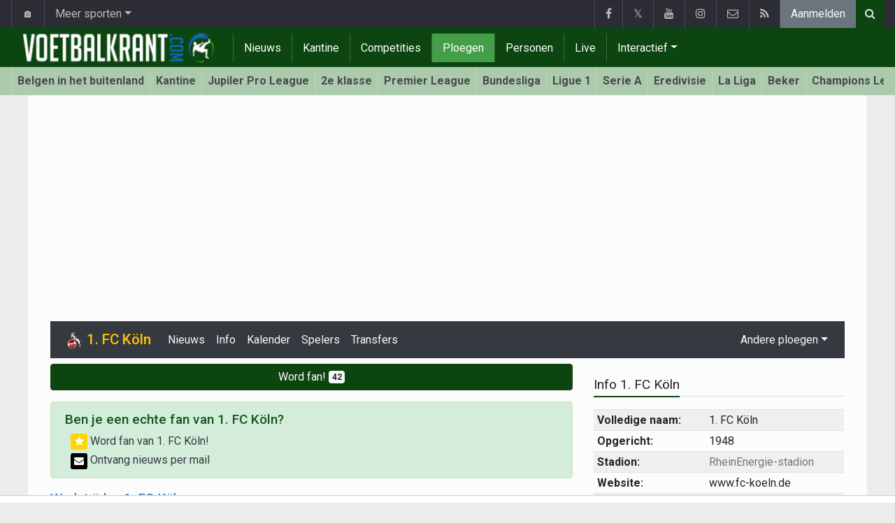

--- FILE ---
content_type: text/html; charset=UTF-8
request_url: https://www.voetbalkrant.com/duitsland/1-fc-koln
body_size: 10959
content:
<!doctype html>
<html lang="nl" class="no-js">
		<head>
		<meta charset="utf-8">
		<meta http-equiv="X-UA-Compatible" content="IE=edge">
		<meta name="viewport" content="width=device-width, initial-scale=1, shrink-to-fit=no">

		<title>1. FC Köln (Duitsland) | Voetbalkrant.com</title>

				<link rel="alternate" href="https://www.walfoot.be/allemagne/1-fc-koln" hreflang="fr-be" />		<link rel="alternate" type="application/rss+xml" href="/rss">
		<meta name="title" content="1. FC Köln (Duitsland) | Voetbalkrant.com" />
		<meta name="description" content="Alle info, nieuws, matchen en spelers van voetbalploeg 1. FC Köln uit Duitsland." />
		<meta name="keywords" content="" />
		<meta name="robots" content="index,follow" />
		<meta name="copyright" content="Copyright 2002-2025 www.voetbalkrant.com" />
		<meta name="language" content="nl" />

		        <link rel="preconnect" href="https://fonts.googleapis.com">
        <link rel="preconnect" href="https://fonts.gstatic.com" crossorigin>
        <link rel="preconnect" href="https://www.googletagmanager.com" />

        <link rel="dns-prefetch" href="https://fonts.googleapis.com" />
        <link rel="dns-prefetch" href="https://fonts.gstatic.com" />
        <link rel="dns-prefetch" href="https://www.googletagmanager.com" />
        <link rel="preload" href="https://www.sportid.be/css/top-20250311.min.css" as="style">
        <link rel="preload" href="https://fonts.googleapis.com/css2?family=Roboto+Slab:ital,wght@0,300;0,400;0,500;0,600;0,700;1,400&family=Roboto:ital,wght@0,300;0,400;0,500;0,600;0,700;1,400&display=swap" as="font" crossorigin>
        
						<link rel="apple-touch-icon" sizes="180x180" href="https://www.sportid.be/images/icons/soccer/apple-touch-icon.png">
        <link rel="icon" type="image/png" sizes="32x32" href="https://www.sportid.be/images/icons/soccer/favicon-32x32.png">
        <link rel="icon" type="image/png" sizes="16x16" href="https://www.sportid.be/images/icons/soccer/favicon-16x16.png">
        <link rel="manifest" href="https://www.sportid.be/images/icons/soccer/site.webmanifest">
                <link rel="shortcut icon" href="https://www.sportid.be/images/icons/soccer/favicon.ico">
        <meta name="msapplication-TileColor" content="#4cb050">
        <meta name="msapplication-config" content="https://www.sportid.be/images/icons/soccer/browserconfig.xml">
        <meta name="theme-color" content="#ffffff">
		
				                                            		<link rel="canonical" href="https://www.voetbalkrant.com/duitsland/1-fc-koln">
								<meta property="og:title" content="1. FC Köln (Duitsland)" />
		<meta property="og:description" content="Alle info, nieuws, matchen en spelers van voetbalploeg 1. FC Köln uit Duitsland." />
		<meta property="og:url" content="https://www.voetbalkrant.com/duitsland/1-fc-koln" />
														<meta property="og:image" content="https://www.voetbalkrant.com/media/cache/large/images/2019/04/16/full/voetbalkrantcom.webp" />
		<link rel="image_src" type="image/jpeg" href="https://www.voetbalkrant.com/media/cache/large/images/2019/04/16/full/voetbalkrantcom.webp" />
				<meta property="og:site_name" content="Voetbalkrant.com" />
		<meta property="fb:app_id" content="66473854045" />
				    		    		    		<meta property="fb:pages" content="34106953120" />    		    				
		        <meta property="og:type" content="website" />
        
                <meta name="twitter:card" content="summary_large_image">
                <meta name="twitter:site" content="@voetbalkrant">
        <meta name="twitter:creator" content="@voetbalkrant">
                <meta name="twitter:title" content="1. FC Köln (Duitsland)">
        <meta name="twitter:description" content="Alle info, nieuws, matchen en spelers van voetbalploeg 1. FC Köln uit Duitsland.">
        <meta name="twitter:image" content="https://www.voetbalkrant.com/media/cache/large/images/2019/04/16/full/voetbalkrantcom.webp">
		<link href="https://fonts.googleapis.com/css2?family=Roboto+Slab:ital,wght@0,300;0,400;0,500;0,600;0,700;1,400&family=Roboto:ital,wght@0,300;0,400;0,500;0,600;0,700;1,400&display=swap" rel="stylesheet">
		<!-- Bootstrap core CSS -->
		            <link href="https://www.sportid.be/css/top-20250311.min.css" rel="stylesheet">
		
		
        		
        		
		<script type="text/javascript">
 window.dataLayer = window.dataLayer || [];
 
 dataLayer.push({'loggedIn':'false',});
 (function(w,d,s,l,i){w[l]=w[l]||[];w[l].push({'gtm.start':
 new Date().getTime(),event:'gtm.js'});var f=d.getElementsByTagName(s)[0],
 j=d.createElement(s),dl=l!='dataLayer'?'&l='+l:'';j.async=true;j.src=
 'https://www.googletagmanager.com/gtm.js?id='+i+dl;f.parentNode.insertBefore(j,f);
 })(window,document,'script','dataLayer','GTM-FBT8');
 </script><script async src="https://tags.refinery89.com/voetbalkrantcom.js"></script>
		<!-- HTML5 shim and Respond.js for IE8 support of HTML5 elements and media queries -->
		<!--[if lt IE 9]>
			<script src="https://oss.maxcdn.com/html5shiv/3.7.3/html5shiv.min.js"></script>
			<script src="https://oss.maxcdn.com/respond/1.4.2/respond.min.js"></script>
		<![endif]-->

		<script>document.documentElement.classList.remove("no-js");</script>
	</head>


	<body>
<noscript><iframe src="https://www.googletagmanager.com/ns.html?id=GTM-FBT8" height="0" width="0" style="display:none;visibility:hidden"></iframe></noscript>
<div id="wrapper" data-color="green">
		<header id="header">
    		<!-- Begin .top-menu -->
    		    		<nav id="top-menu" class="navbar navbar-expand navbar-dark">
    			<div class="container">
        			<ul class="navbar-nav mr-auto">
    			                				<li class="nav-item d-none d-sm-block"><a class="nav-link" href="//www.sport-planet.eu/" data-toggle="tooltip" data-placement="bottom" title="Sport-planet.eu">🏠</a></li>
        				<li class="nav-item dropdown">
        					<a class="nav-link dropdown-toggle" data-toggle="dropdown" href="#" role="button" aria-haspopup="true" aria-expanded="false">Meer sporten</a>
        					<div class="dropdown-menu">
        						                                <a class="dropdown-item" href="https://www.voetbalkrant.com/">Voetbal</a>
                                <a class="dropdown-item" href="https://www.wielerkrant.be/">Wielrennen</a>
                                <a class="dropdown-item" href="https://www.autosportkrant.be/">Auto/motorsport</a>
                                                                                                        						        		                        					</div>
        				</li>
        		                				        			            			</ul>
        			<ul class="navbar-nav my-2 my-md-0 social-icons hovercolored">
        				<li class="nav-item facebook"><a class="nav-link facebook" href="https://www.facebook.com/Voetbalkrant" title="Facebook" target="_blank"><i class="fa fa-facebook"></i></a></li>        				<li class="nav-item twitter"><a class="nav-link" href="https://twitter.com/voetbalkrant" title="Twitter" target="_blank">𝕏</a></li>        				<li class="nav-item youtube d-none d-md-block"><a class="nav-link" href="https://www.youtube.com/voetbalkrantcom" title="YouTube" target="_blank"><i class="fa fa-youtube"></i></a></li>                        <li class="nav-item instagram d-none d-md-block"><a class="nav-link" href="https://www.instagram.com/voetbalkrant.be" title="Instagram" target="_blank"><i class="fa fa-instagram"></i></a></li>
        				<li class="nav-item pinterest d-none d-sm-block"><a class="nav-link" href="/contact" title="Contacteer ons"><i class="fa fa-envelope-o"></i></a></li>
        				<li class="nav-item rss d-none d-sm-block"><a class="nav-link" href="/rss" title="RSS Feed"><i class="fa fa-rss"></i></a></li>        				        				<li class="nav-item"><a class="nav-link bg-secondary text-light" rel="nofollow" href="/aanmelden?continue=https://www.voetbalkrant.com/duitsland/1-fc-koln">Aanmelden</a></li>
        				        			</ul>
        			        			<form class="form-inline d-none d-md-block" method="get" action="/zoeken">
        				<div class="search-container">
        					<div class="search-icon-btn"> <span style="cursor:pointer"><i class="fa fa-search"></i></span> </div>
        					<div class="search-input">
        						<input type="search" name="q" class="form-control search-bar" placeholder="Zoeken..." title="Zoeken"/>
        					</div>
        				</div>
        			</form>
        			    			</div>
    		</nav>
    		    		    			</header>
	<div class="clearfix"></div>
	<nav id="main-menu" class="navbar sticky-top navbar-expand-md navbar-dark">
		<div class="container">
																																    																											<a class="navbar-brand" href="/"><img src="https://www.voetbalkrant.com/images/logos/300x_/voetbalkrant.png" alt="Voetbalkrant.com" height="56" width="300" /></a>
			<button class="navbar-toggler" type="button" data-toggle="collapse" data-target="#navbarMainMenu" aria-controls="navbarMainMenu" aria-expanded="false">
				<span class="navbar-toggler-icon"></span>
			</button>
			<div class="collapse navbar-collapse" id="navbarMainMenu">
    			<ul class="nav navbar-nav">
    				    				    				    				    				        				                                                                                                                                                                                                				<li class="nav-item "><a class="nav-link" href="/nieuws" title="Voetbalnieuws">Nieuws</a></li>
    				    				    				    				        				                                                                            				<li class="nav-item "><a class="nav-link" href="/kantine" title="Kantine">Kantine</a></li>
    				    				    				    				        				                                                                            				<li class="nav-item "><a class="nav-link" href="/competities" title="Competities">Competities</a></li>
    				    				    				    				        				                                                                            				<li class="nav-item active"><a class="nav-link" href="/ploegen" title="Ploegen">Ploegen</a></li>
    				    				    				    				        				                                                                            				<li class="nav-item "><a class="nav-link" href="/personen" title="Personen">Personen</a></li>
    				    				    				    				        				                                                                            				<li class="nav-item "><a class="nav-link" href="/live" title="Live">Live</a></li>
    				    				    				    				    				<li class="nav-item dropdown">
    					<a href="#" class="dropdown-toggle" data-toggle="dropdown">Interactief</a>
    					<div class="dropdown-menu">
    						    						    						    						    						<a class="dropdown-item" href="/interactive">Prono/Managerspel</a>
    						    						    						    						    						    						    						    						<a class="dropdown-item" href="/etornooi">E-tornooi</a>
    						    						    						    						    						    						    						    						<a class="dropdown-item" href="/quiz">Quiz</a>
    						    						    						    						    					</div>
    				</li>
    				    				    				<li class="nav-item d-md-none "><a class="nav-link" href="/zoeken">Zoeken</a></li>    				<li class="nav-item d-md-none "><a class="nav-link" href="/contact">Contacteer ons</a></li>
    				    			</ul>
    		</div>
		</div>
	</nav>
	<nav id="second-menu" class="navbar navbar-expand navbar-light">
		<div class="container">
			<ul class="nav navbar-nav">
																				    				<li><a href="/belgen-in-het-buitenland">Belgen in het buitenland</a></li>
				    																    				<li><a href="/kantine">Kantine</a></li>
				    																    				<li><a href="/belgie/jupiler-pro-league">Jupiler Pro League</a></li>
				    																    				<li><a href="/belgie/2e-klasse">2e klasse</a></li>
				    																    				<li><a href="/engeland/premier-league">Premier League</a></li>
				    																    				<li><a href="/duitsland/bundesliga">Bundesliga</a></li>
				    																    				<li><a href="/frankrijk/ligue-1">Ligue 1</a></li>
				    																    				<li><a href="/italie/serie-a">Serie A</a></li>
				    																    				<li><a href="/nederland/nederlandse-eredivisie">Eredivisie</a></li>
				    																    				<li><a href="/spanje/la-liga">La Liga</a></li>
				    																    				<li><a href="/belgie/beker-van-belgie">Beker</a></li>
				    																    				<li><a href="/europa/champions-league">Champions League</a></li>
				    																    				<li><a href="/europa/europa-league">Europa League</a></li>
				    																    				<li><a href="/europa/conference-league">Conference League</a></li>
				    																    				<li><a href="/europa/wk-kwalificatie-europa">WK 2026</a></li>
				    															</ul>
                                        	</div>
    </nav>
		<div aria-live="polite" aria-atomic="true" style="position: relative;z-index:98;">
    	<div id="toasts" style="position:fixed; bottom: 16px; right: 16px;margin:16px;z-index:98;"></div>
    </div>
		<!--========== END #HEADER ==========-->
	<!--========== BEGIN #MAIN-SECTION ==========-->
	<section id="main-section">
	    		<div class="container">
		    					    		        					<div id="leaderboard_top" class="leaderboard text-center" style="min-height:250px;"></div>		</div>
                <section class="module">
	<div class="container">
		<div class="row">
			<div class="col-12">
    <nav class="navbar navbar-expand-lg navbar-dark bg-dark">
    	<a class="navbar-brand text-warning" href="/duitsland/1-fc-koln">
    		    		<h1 class="mb-0"><img class="teamlogo_small" height="25" width="25" align="absmiddle" src="https://www.sportid.be/images/soccer/teams/1-FC-Koln-icon.png" alt="1. FC Köln" title="1. FC Köln" /> 1. FC Köln</h1>
    		    	</a>
    	<button class="navbar-toggler" type="button" data-toggle="collapse" data-target="#navbarNavDropdown" aria-controls="navbarNavDropdown" aria-expanded="false" aria-label="Toggle navigation">
    		<span class="navbar-toggler-icon"></span>
    	</button>
            	<div class="collapse navbar-collapse" id="navbarNavDropdown">
    		<ul class="navbar-nav mr-auto">
								    			<li class="nav-item"><a class="nav-link text-light" href="/duitsland/1-fc-koln/nieuws">Nieuws</a></li>
    			    			<li class="nav-item"><a class="nav-link text-light" href="/duitsland/1-fc-koln/info">Info</a></li>
    			    			<li class="nav-item"><a class="nav-link text-light" href="/duitsland/1-fc-koln/kalender">Kalender</a></li>
    			<li class="nav-item"><a class="nav-link text-light" href="/duitsland/1-fc-koln/spelers">Spelers</a></li>
    			    			    			<li class="nav-item"><a class="nav-link text-light" href="/duitsland/1-fc-koln/transfers">Transfers</a></li>    			    			    			
							        			
    		</ul>
    					<span class="navbar-nav float-right dropdown">
				<a class="nav-link text-light dropdown-toggle" href="#" id="navbarDropdownTeams" role="button" data-toggle="dropdown" aria-haspopup="true" aria-expanded="false">Andere ploegen</a>
				<div class="dropdown-menu dropdown-menu-right" aria-labelledby="navbarDropdownTeams">
																									<h6 class="dropdown-header">Tegenstanders</h6>
										<a class="dropdown-item" href="/duitsland/1-fc-heidenheim"><img class="teamlogo_small" height="25" width="25" align="absmiddle" src="https://www.sportid.be/images/soccer/teams/blank.png" alt="1. FC Heidenheim" title="1. FC Heidenheim" /> 1. FC Heidenheim</a>
										<a class="dropdown-item" href="/duitsland/1-fc-koln"><img class="teamlogo_small" height="25" width="25" align="absmiddle" src="https://www.sportid.be/images/soccer/teams/1-FC-Koln-icon.png" alt="1. FC Köln" title="1. FC Köln" /> 1. FC Köln</a>
										<a class="dropdown-item" href="/duitsland/1-fsv-mainz-05"><img class="teamlogo_small" height="25" width="25" align="absmiddle" src="https://www.sportid.be/images/soccer/teams/mainz.png" alt="1. FSV Mainz 05" title="1. FSV Mainz 05" /> 1. FSV Mainz 05</a>
										<a class="dropdown-item" href="/duitsland/1899-hoffenheim"><img class="teamlogo_small" height="25" width="25" align="absmiddle" src="https://www.sportid.be/images/soccer/teams/hoffenheim-logo.png" alt="1899 Hoffenheim" title="1899 Hoffenheim" /> 1899 Hoffenheim</a>
										<a class="dropdown-item" href="/duitsland/bayer-leverkusen"><img class="teamlogo_small" height="25" width="25" align="absmiddle" src="https://www.sportid.be/images/soccer/teams/Bayer-Leverkusen-icon.png" alt="Bayer Leverkusen" title="Bayer Leverkusen" /> Bayer Leverkusen</a>
										<a class="dropdown-item" href="/duitsland/bayern-munchen"><img class="teamlogo_small" height="25" width="25" align="absmiddle" src="https://www.sportid.be/images/soccer/teams/bayernmunchen.png" alt="Bayern München" title="Bayern München" /> Bayern München</a>
										<a class="dropdown-item" href="/duitsland/bor-monchengladbach"><img class="teamlogo_small" height="25" width="25" align="absmiddle" src="https://www.sportid.be/images/soccer/teams/Borussia-Monchengladbach-icon.png" alt="Bor. Mönchengladbach" title="Bor. Mönchengladbach" /> Bor. Mönchengladbach</a>
										<a class="dropdown-item" href="/duitsland/borussia-dortmund"><img class="teamlogo_small" height="25" width="25" align="absmiddle" src="https://www.sportid.be/images/soccer/teams/Borussia-Dortmund-icon.png" alt="Borussia Dortmund" title="Borussia Dortmund" /> Borussia Dortmund</a>
										<a class="dropdown-item" href="/duitsland/eintracht-frankfurt"><img class="teamlogo_small" height="25" width="25" align="absmiddle" src="https://www.sportid.be/images/soccer/teams/eintracht-frankfurt.png" alt="Eintracht Frankfurt" title="Eintracht Frankfurt" /> Eintracht Frankfurt</a>
										<a class="dropdown-item" href="/duitsland/fc-augsburg"><img class="teamlogo_small" height="25" width="25" align="absmiddle" src="https://www.sportid.be/images/soccer/teams/augsburg-logo.png" alt="FC Augsburg" title="FC Augsburg" /> FC Augsburg</a>
										<a class="dropdown-item" href="/duitsland/fc-st-pauli"><img class="teamlogo_small" height="25" width="25" align="absmiddle" src="https://www.sportid.be/images/soccer/teams/blank.png" alt="FC St. Pauli" title="FC St. Pauli" /> FC St. Pauli</a>
										<a class="dropdown-item" href="/duitsland/freiburg"><img class="teamlogo_small" height="25" width="25" align="absmiddle" src="https://www.sportid.be/images/soccer/teams/freiburg-logo.png" alt="Freiburg" title="Freiburg" /> Freiburg</a>
										<a class="dropdown-item" href="/duitsland/hamburger-sv"><img class="teamlogo_small" height="25" width="25" align="absmiddle" src="https://www.sportid.be/images/soccer/teams/Hamburger-SV-icon.png" alt="Hamburger SV" title="Hamburger SV" /> Hamburger SV</a>
										<a class="dropdown-item" href="/duitsland/rb-leipzig"><img class="teamlogo_small" height="25" width="25" align="absmiddle" src="https://www.sportid.be/images/soccer/teams/rbleipzig.png" alt="RB Leipzig" title="RB Leipzig" /> RB Leipzig</a>
										<a class="dropdown-item" href="/duitsland/union-berlin"><img class="teamlogo_small" height="25" width="25" align="absmiddle" src="https://www.sportid.be/images/soccer/teams/union_berlin.png" alt="Union Berlin" title="Union Berlin" /> Union Berlin</a>
										<a class="dropdown-item" href="/duitsland/vfb-stuttgart"><img class="teamlogo_small" height="25" width="25" align="absmiddle" src="https://www.sportid.be/images/soccer/teams/VfB-Stuttgart-icon.png" alt="VFB Stuttgart" title="VFB Stuttgart" /> VFB Stuttgart</a>
										<a class="dropdown-item" href="/duitsland/vfl-wolfsburg"><img class="teamlogo_small" height="25" width="25" align="absmiddle" src="https://www.sportid.be/images/soccer/teams/VfL-Wolfsburg-icon.png" alt="VfL Wolfsburg" title="VfL Wolfsburg" /> VfL Wolfsburg</a>
										<a class="dropdown-item" href="/duitsland/werder-bremen"><img class="teamlogo_small" height="25" width="25" align="absmiddle" src="https://www.sportid.be/images/soccer/teams/Werder-Bremen-icon.png" alt="Werder Bremen" title="Werder Bremen" /> Werder Bremen</a>
														</div>
			</span>
			    	</div>
    </nav>
</div>
			<div class="col-md-8 col-lg-8">
				
					
<a href="/aanmelden" class="mt-2 mb-3 btn btn-block btn-primary text-decoration-none">
	Word fan! <span class="badge badge-light">42</span>
</a>

				<div class="alert alert-success">
				
					<h2>Ben je een echte fan van 1. FC Köln?</h2>
					<p class="mb-0">
						                        <a href="/aanmelden" class="ml-2 text-dark text-decoration-none">
                        	<span class="btn btn-sm m-0 px-1 py-0" style="background-color:#ffd700;color:#fff;"><span class="fa fa-star" style="width:14px;height:14px;"></span></span>
                        	Word fan van 1. FC Köln!
                        </a>
                        </p>
                        <p class="mt-1 mb-0"><a class="ml-2 text-dark" href="/nieuws/ontvangen"><span class="btn btn-sm m-0 px-1 py-0" style="background-color:#000;color:#fff;"><span class="fa fa-envelope" style="width:14px;height:14px;"></span></span> Ontvang nieuws per mail</a></p>
                                                				</div>
        		
				<div class="title-underline-blue">
					<h2>Wedstrijden 1. FC Köln</h2>
				</div>
				<div class="table-responsive">
	<table class="table table-sm">
        	                    	                                	<tr class="">
        		<td class="text-right">
        			            	    <a href="/duitsland/werder-bremen">Werder Bremen <img class="teamlogo_small" height="25" width="25" src="https://www.sportid.be/images/soccer/teams/Werder-Bremen-icon.png" alt="Werder Bremen" title="Werder Bremen" /></a>
            	                	</td>
        		<td class="text-center" style="width:40px;">
	                            			            			                			<a href="/duitsland/bundesliga/2025-2026/kalender/speeldag-12/werder-bremen/1-fc-koln" style="background: #fff;color:#000;padding:6px;white-space: nowrap;">
            				1-1
            			</a>
            			                			                	        		</td>
        		<td class="text-left">
        			            	    <a href="/duitsland/1-fc-koln"><img class="teamlogo_small" height="25" width="25" src="https://www.sportid.be/images/soccer/teams/1-FC-Koln-icon.png" alt="1. FC Köln" title="1. FC Köln" /> 1. FC Köln</a>
            	            		</td>
        	</tr>
        	        	                                	<tr class="">
        		<td class="text-right">
        			            	    <a href="/duitsland/1-fc-koln">1. FC Köln <img class="teamlogo_small" height="25" width="25" src="https://www.sportid.be/images/soccer/teams/1-FC-Koln-icon.png" alt="1. FC Köln" title="1. FC Köln" /></a>
            	                	</td>
        		<td class="text-center" style="width:40px;">
	                            			            			                			<a href="/duitsland/bundesliga/2025-2026/kalender/speeldag-13/1-fc-koln/fc-st-pauli" style="background: #fff;color:#000;padding:6px;white-space: nowrap;">
            				1-1
            			</a>
            			                			                	        		</td>
        		<td class="text-left">
        			            	    <a href="/duitsland/fc-st-pauli"><img class="teamlogo_small" height="25" width="25" src="https://www.sportid.be/images/soccer/teams/blank.png" alt="FC St. Pauli" title="FC St. Pauli" /> FC St. Pauli</a>
            	            		</td>
        	</tr>
        	        	                                	<tr class="">
        		<td class="text-right font-weight-bold">
        			            	    <a href="/duitsland/bayer-leverkusen">Bayer Leverkusen <img class="teamlogo_small" height="25" width="25" src="https://www.sportid.be/images/soccer/teams/Bayer-Leverkusen-icon.png" alt="Bayer Leverkusen" title="Bayer Leverkusen" /></a>
            	                	</td>
        		<td class="text-center" style="width:40px;">
	                            			            			                			<a href="/duitsland/bundesliga/2025-2026/kalender/speeldag-14/bayer-leverkusen/1-fc-koln" style="background: #fff;color:#000;padding:6px;white-space: nowrap;">
            				2-0
            			</a>
            			                			                	        		</td>
        		<td class="text-left">
        			            	    <a href="/duitsland/1-fc-koln"><img class="teamlogo_small" height="25" width="25" src="https://www.sportid.be/images/soccer/teams/1-FC-Koln-icon.png" alt="1. FC Köln" title="1. FC Köln" /> 1. FC Köln</a>
            	            		</td>
        	</tr>
        	        	                                	<tr class="">
        		<td class="text-right">
        			            	    <a href="/duitsland/1-fc-koln">1. FC Köln <img class="teamlogo_small" height="25" width="25" src="https://www.sportid.be/images/soccer/teams/1-FC-Koln-icon.png" alt="1. FC Köln" title="1. FC Köln" /></a>
            	                	</td>
        		<td class="text-center" style="width:40px;">
	                            			            			<a href="/duitsland/bundesliga/2025-2026/kalender/speeldag-15/1-fc-koln/union-berlin" class="time" style="background: #fff;color:#000;padding:6px;white-space: nowrap;">
            				15:30            			</a>
            			                	        		</td>
        		<td class="text-left">
        			            	    <a href="/duitsland/union-berlin"><img class="teamlogo_small" height="25" width="25" src="https://www.sportid.be/images/soccer/teams/union_berlin.png" alt="Union Berlin" title="Union Berlin" /> Union Berlin</a>
            	            		</td>
        	</tr>
        	        	
	</table>
</div>
				<a class="btn btn-block btn-outline-secondary" href="/duitsland/1-fc-koln/kalender">Alle wedstrijden van 1. FC Köln</a>
				<div class="spacer"></div>
				
								
                				<div class="title-underline-blue">
					<h2>Laatste voetbalnieuws</h2>
					<a class="float-right" href="/duitsland/1-fc-koln/rss" target="_blank"><span class="fa fa-rss"></span></a>
				</div>
								<div id="more_news" class="overview-flat">
					    		<div class="item">
		<div class="item-media">
    		<div class="item-image">
    			<a class="img-link " href="/nieuws/2025-12-14/-is-de-puskas-award-bekend-leverkusen-speler-scoort-waanzinnig-doelpunt">
    			        			    	    			    	<img class="img-fluid" loading="lazy" src="https://www.voetbalkrant.com/media/cache/100x90/images/2025/12/13/full/280304.webp" alt="🎥 Is de Puskas-award bekend? Leverkusen-speler scoort wáánzinnig doelpunt" width="100" height="90"/>
    			    	    			        			</a>
    			    		</div>
		</div>
				    				<div class="item-content">
			<div class="item-info">
				<div class="item-category">
    				            		                		                    		                        		                        	                    	                					</div>
				<div class="item-date">
					14/12				</div>
			</div>
			<h3>
    			        			    							<a class="" href="/nieuws/2025-12-14/-is-de-puskas-award-bekend-leverkusen-speler-scoort-waanzinnig-doelpunt">🎥 Is de Puskas-award bekend? Leverkusen-speler scoort wáánzinnig doelpunt</a>
			</h3>
		</div>
	</div>
	    				    		<div class="item">
		<div class="item-media">
    		<div class="item-image">
    			<a class="img-link " href="/nieuws/2025-11-22/-z-antwoordt-arthur-theate-op-harde-kritiek-bij-rode-duivels">
    			        			    	    			    	<img class="img-fluid" loading="lazy" src="https://www.voetbalkrant.com/media/cache/100x90/images/2025/11/15/full/theate-arthur3.webp" alt="🎥 Zó antwoordt Arthur Theate op harde kritiek bij Rode Duivels" width="100" height="90"/>
    			    	    			        			</a>
    			<a class="numComments" href="/nieuws/2025-11-22/-z-antwoordt-arthur-theate-op-harde-kritiek-bij-rode-duivels#reacties">5</a>    		</div>
		</div>
				    				<div class="item-content">
			<div class="item-info">
				<div class="item-category">
    				            		                		                    		                        		                        	                    	                					</div>
				<div class="item-date">
					22/11				</div>
			</div>
			<h3>
    			        			    							<a class="" href="/nieuws/2025-11-22/-z-antwoordt-arthur-theate-op-harde-kritiek-bij-rode-duivels">🎥 Zó antwoordt Arthur Theate op harde kritiek bij Rode Duivels</a>
			</h3>
		</div>
	</div>
	    				    		<div class="item">
		<div class="item-media">
    		<div class="item-image">
    			<a class="img-link " href="/nieuws/2025-10-30/het-is-zijn-beslissing-vincent-kompany-komt-met-flinke-waarschuwing">
    			        			    	    			    	<img class="img-fluid" loading="lazy" src="https://www.voetbalkrant.com/media/cache/100x90/images/2025/10/23/full/kompany-vincent2.webp" alt="&quot;Het is zijn beslissing&quot;: Vincent Kompany komt met flinke waarschuwing" width="100" height="90"/>
    			    	    			        			</a>
    			    		</div>
		</div>
				    				<div class="item-content">
			<div class="item-info">
				<div class="item-category">
    				            		                		                    		                        		                        	                    	                					</div>
				<div class="item-date">
					30/10				</div>
			</div>
			<h3>
    			        			    							<a class="" href="/nieuws/2025-10-30/het-is-zijn-beslissing-vincent-kompany-komt-met-flinke-waarschuwing">&quot;Het is zijn beslissing&quot;: Vincent Kompany komt met flinke waarschuwing</a>
			</h3>
		</div>
	</div>
	    		</div>

				<a class="btn btn-block btn-outline-secondary" href="/duitsland/1-fc-koln/nieuws">Alle nieuws over 1. FC Köln</a>
        		<div class="spacer"></div>
								
								
								
							</div>
						<div class="col-md-4 col-lg-4 d-none d-md-block">
								<div class="spacer"></div>
				<div class="title-underline">
					<h2>Info 1. FC Köln</h2>
				</div>
				<div class="table-responsive">
	<table class="table table-sm table-striped">
		<tr>
			<td><strong>Volledige naam:</strong></td>
			<td>1. FC Köln</td>
		</tr>
								<tr>
			<td><strong>Opgericht:</strong></td>
			<td>1948</td>
		</tr>
								<tr>
			<td><strong>Stadion:</strong></td>
            <td><a href="/stadions/duitsland/rheinenergie-stadion">RheinEnergie-stadion</a> </td>
		</tr>
						<tr>
			<td><strong>Website:</strong></td>
			<td>www.fc-koeln.de</td>
		</tr>
						<tr>
			<td><strong>E-mail:</strong></td>
			<td>info@fc-koeln.de</td>
		</tr>
								<tr>
			<td><strong>Telefoon:</strong></td>
			<td>0221 / 7 16 16-300</td>
		</tr>
									</table>
</div>

				<div id="imu" class="imu text-center" style="min-height:600px;"></div>				<div class="title-block">
					<h3>Spelers</h3>
				</div>
				

<div class="accordion" id="teamRosterAccordion">
            <div class="card">
            <div class="card-header" id="heading-K">
                <h2 class="mb-0">
                    <button class="btn btn-link btn-block text-left " type="button" data-toggle="collapse" data-target="#collapse-K" aria-expanded="true" aria-controls="collapse-K">
                        Keepers
                    </button>
                </h2>
            </div>

            <div id="collapse-K" class="collapse show" aria-labelledby="heading-K" data-parent="#teamRosterAccordion">
                <div class="card-body p-0">
                                        <div class="list-group list-group-flush">
                                                                                    <a class="list-group-item list-group-item-action" href="/duitsland/kobbing-matthias">Köbbing Matthias</a>
                                                                                                                <a class="list-group-item list-group-item-action" href="/duitsland/schwbe-marvin">Schwäbe Marvin </a>
                                                                                                                <a class="list-group-item list-group-item-action" href="/duitsland/zieler-ron-robert">Zieler Ron-Robert</a>
                                                                                                                                                                                                                                                                                                                                                                                                                                                                                                                                                                                                                                                                                                                                                                                                                                                                                                                                                                                                                                                                                                                                                                                                                                                                                                                                                                        </div>
                </div>
            </div>
        </div>
            <div class="card">
            <div class="card-header" id="heading-D">
                <h2 class="mb-0">
                    <button class="btn btn-link btn-block text-left collapsed" type="button" data-toggle="collapse" data-target="#collapse-D" aria-expanded="false" aria-controls="collapse-D">
                        Verdedigers
                    </button>
                </h2>
            </div>

            <div id="collapse-D" class="collapse " aria-labelledby="heading-D" data-parent="#teamRosterAccordion">
                <div class="card-body p-0">
                                        <div class="list-group list-group-flush">
                                                                                                                                                                                                                                                <a class="list-group-item list-group-item-action" href="/belgie/castro-montes-alessio">Castro-Montes Alessio</a>
                                                                                                                <a class="list-group-item list-group-item-action" href="/bosnie-herzegovina/gazibegovic-jusuf">Gazibegovic Jusuf</a>
                                                                                                                <a class="list-group-item list-group-item-action" href="/duitsland/heintz-dominique">Heintz Dominique</a>
                                                                                                                <a class="list-group-item list-group-item-action" href="/duitsland/hubers-timo">Hübers Timo</a>
                                                                                                                <a class="list-group-item list-group-item-action" href="/duitsland/kilian-luca-jannis">Kilian Luca Jannis</a>
                                                                                                                <a class="list-group-item list-group-item-action" href="/duitsland/martel-eric">Martel Eric</a>
                                                                                                                <a class="list-group-item list-group-item-action" href="/turkije/ozkacar-cenk">Ozkacar Cenk</a>
                                                                                                                <a class="list-group-item list-group-item-action" href="/zwitserland/schmied-joel">Schmied Joel</a>
                                                                                                                <a class="list-group-item list-group-item-action" href="/duitsland/telle-neo">Telle Neo</a>
                                                                                                                <a class="list-group-item list-group-item-action" href="/nederland/van-der-berg-rav">van der Berg Rav</a>
                                                                                                                                                                                                                                                                                                                                                                                                                                                                                                                                                                                                                                                                                                                                                                                                                                </div>
                </div>
            </div>
        </div>
            <div class="card">
            <div class="card-header" id="heading-M">
                <h2 class="mb-0">
                    <button class="btn btn-link btn-block text-left collapsed" type="button" data-toggle="collapse" data-target="#collapse-M" aria-expanded="false" aria-controls="collapse-M">
                        Middenvelders
                    </button>
                </h2>
            </div>

            <div id="collapse-M" class="collapse " aria-labelledby="heading-M" data-parent="#teamRosterAccordion">
                <div class="card-body p-0">
                                        <div class="list-group list-group-flush">
                                                                                                                                                                                                                                                                                                                                                                                                                                                                                                                                                                                                                                                                                                                                                                                        <a class="list-group-item list-group-item-action" href="/ijsland/bergmann-johannesson-isak">Bergmann Johannesson Isak</a>
                                                                                                                <a class="list-group-item list-group-item-action" href="/duitsland/harchaoui-fayssal">harchaoui fayssal</a>
                                                                                                                <a class="list-group-item list-group-item-action" href="/duitsland/huseinbasic-denis">Huseinbasic Denis</a>
                                                                                                                <a class="list-group-item list-group-item-action" href="/oostenrijk/kainz-florian">Kainz Florian</a>
                                                                                                                <a class="list-group-item list-group-item-action" href="/polen/kaminski-jakub">Kaminski Jakub</a>
                                                                                                                <a class="list-group-item list-group-item-action" href="/duitsland/krau-tom">Krauß Tom</a>
                                                                                                                <a class="list-group-item list-group-item-action" href="/montenegro/kujovic-emin">Kujovic Emin</a>
                                                                                                                <a class="list-group-item list-group-item-action" href="/duitsland/maina-linton">Maina Linton</a>
                                                                                                                <a class="list-group-item list-group-item-action" href="/duitsland/jan-thielmann">Thielmann Jan</a>
                                                                                                                                                                                                                                                                                                                                            </div>
                </div>
            </div>
        </div>
            <div class="card">
            <div class="card-header" id="heading-A">
                <h2 class="mb-0">
                    <button class="btn btn-link btn-block text-left collapsed" type="button" data-toggle="collapse" data-target="#collapse-A" aria-expanded="false" aria-controls="collapse-A">
                        Aanvallers
                    </button>
                </h2>
            </div>

            <div id="collapse-A" class="collapse " aria-labelledby="heading-A" data-parent="#teamRosterAccordion">
                <div class="card-body p-0">
                                        <div class="list-group list-group-flush">
                                                                                                                                                                                                                                                                                                                                                                                                                                                                                                                                                                                                                                                                                                                                                                                                                                                                                                                                                                                                                                                                                                                                                                                                                                                                            <a class="list-group-item list-group-item-action" href="/nederland/ache-ragnar">Ache Ragnar</a>
                                                                                                                <a class="list-group-item list-group-item-action" href="/armenie/adamyan-sargis">Adamyan Sargis</a>
                                                                                                                <a class="list-group-item list-group-item-action" href="/duitsland/bulter-marius">Bülter Marius</a>
                                                                                                                <a class="list-group-item list-group-item-action" href="/duitsland/onuoha-chilohem">Onuoha Chilohem</a>
                                                                                                                <a class="list-group-item list-group-item-action" href="/duitsland/waldschmidt-gian-luca">Waldschmidt Gian-Luca</a>
                                                                        </div>
                </div>
            </div>
        </div>
    
                <div class="card">
            <div class="card-header" id="heading-trainers">
                <h2 class="mb-0">
                    <button class="btn btn-link btn-block text-left collapsed" type="button" data-toggle="collapse" data-target="#collapse-trainers" aria-expanded="false" aria-controls="collapse-trainers">
                        Trainer
                    </button>
                </h2>
            </div>
            <div id="collapse-trainers" class="collapse" aria-labelledby="heading-trainers" data-parent="#teamRosterAccordion">
                <div class="card-body p-0">
                    <div class="list-group list-group-flush">
                                                                                                                                                                                                                                                            </div>
                </div>
            </div>
        </div>
    </div>

                <div class="spacer"></div>
				<div id="sidebar_last">
	<div class="spacer"></div>
</div>
<div id="sticktotopifreached" class="widget">
	<div class="skyscraper text-center"></div>
</div>

			</div>
					</div>
	</div>
</section>
	</section>
	<!--========== END #MAIN-SECTION ==========-->
	<!--========== BEGIN #COPYRIGHTS ==========-->
	<div id="copyrights">
		<!-- Begin .container -->
		<div class="container">
			<!-- Begin .copyright -->
			<div class="pt-2 text-center text-secondary">
				<a href="/contact">Contacteer ons</a>
				 / <a href="/redactie">Over ons</a>				 / <a href="//www.sportid.be/nl/privacybeleid">Privacybeleid</a>
				 / <a href="/vacature">Vacature</a>
				 / <a href="/partners">Partners</a>				<br/>
				<a href="/gebruikersovereenkomst">Gebruikersovereenkomst</a> / 				<a href="/?cmpscreen"><span class="fa fa-cog"></span> Cookies Instellingen</a>
				 / <a href="https://www.voetbalkrant.com/nieuws/2023-09-01/pushmeldingen-uitschakelen">Pushmeldingen uitschakelen</a>															</div>
			<div class="copyright">
				<div class="text-center"> &copy; 2002-2025 www.voetbalkrant.com <span class="d-none d-sm-inline-block">All Rights Reserved</span></div>
			</div>
			<!-- End .copyright -->
			<!--  Begin .footer-social-icons -->
			<div class="footer-social-icons d-none d-sm-block">
				<ul>
					<li><a href="https://www.facebook.com/Voetbalkrant" target="_blank" aria-label="Facebook" class="facebook"><i class="fa fa-facebook"></i></a></li>					<li><a href="https://twitter.com/voetbalkrant" target="_blank" class="twitter" aria-label="Twitter">𝕏</a></li>					<li><a href="https://www.youtube.com/voetbalkrantcom" target="_blank" class="youtube" aria-label="YouTube"><i class="fa fa-youtube"></i></a></li>					<li><a href="/contact" class="pinterest" aria-label="Contacteer ons"><i class="fa fa-envelope-o"></i></a></li>
					<li><a href="/rss" class="rss" aria-label="RSS Feed"><i class="fa fa-rss"></i></a></li>				</ul>
			</div>
			<!--  End .footer-social-icons -->
		</div>
		<!-- End .container -->
	</div>
	<!--========== END #COPYRIGHTS ==========-->
	</div>
<!--========== END #WRAPPER ==========-->
<!-- Bootstrap core JavaScript
================================================== -->
<!-- Placed at the end of the document so the pages load faster -->
<script src="https://www.sportid.be/js/jquery-3.7.1.min.js"></script>
<!-- Popper -->
<script src="https://www.sportid.be/js/popper.min.js"></script>

<!-- Latest compiled and minified Bootstrap JavaScript -->
<script src="https://www.sportid.be/js/bootstrap-4.6.0.min.js"></script>

<script src="https://www.sportid.be/js/general-20240714.min.js"></script>
<script>dataLayer.push({'event': 'RefineryAvailable'});</script>
<script type="text/javascript">
//<![CDATA[
$(document).ready(function(){
	var refreshSticky = setInterval(function(){
    	var $window = $(window), $stickyEl = $("#sticktotopifreached");
    	if ($stickyEl.offset()) {
    		var elTop = $stickyEl.offset().top;
            $.fn.isOnScreen = function(){
                var element = this.get(0);
                var bounds = element.getBoundingClientRect();
                return bounds.top < window.innerHeight && bounds.bottom > 0;
            }
            $(window).scroll(function() {
                	if ($("#sticktotopifreached").isOnScreen() == true && $("#sidebar_last").isOnScreen() != true && $window.scrollTop() > elTop) $("#sticktotopifreached").addClass("sticky");
                	else $("#sticktotopifreached").removeClass("sticky");
            });
    	}
    }, 5000);
});
//]]>
</script>
<script type="module">
  import { initializeApp } from 'https://www.gstatic.com/firebasejs/9.17.1/firebase-app.js'
  import { getMessaging, getToken, deleteToken, onMessage } from 'https://www.gstatic.com/firebasejs/9.17.1/firebase-messaging.js'
  // If you enabled Analytics in your project, add the Firebase SDK for Google Analytics
  import { getAnalytics } from 'https://www.gstatic.com/firebasejs/9.17.1/firebase-analytics.js'

  const firebaseConfig = {
      apiKey: "AIzaSyCjZiCG2vcUExLzq3QJ-bJLz0pANUX2usM",
      authDomain: "nucleusmove.firebaseapp.com",
      projectId: "nucleusmove",
      storageBucket: "nucleusmove.appspot.com",
      messagingSenderId: "369252070139",
      appId: "1:369252070139:web:28675220f06bbf4c96365e",
      measurementId: "G-1WPR0TFKV7"
  };

  // Initialize Firebase
  const app = initializeApp(firebaseConfig);
  const messaging = getMessaging(app);

	if ('serviceWorker' in navigator && 'PushManager' in window) {
		// Service Worker and Push is supported
		console.log('Notification permission status: '+Notification.permission);
		if (Notification.permission !== "granted" && Notification.permission !== "denied") {
			askNotificationPermission();		} else if (Notification.permission === "granted") {
			retrieveToken();
		}
	}
	onMessage(messaging, (payload) => {
    console.log('Message received. ', payload);
	$("#toasts").append("<div class=\"toast\" role=\"alert\" data-autohide=\"false\" aria-live=\"assertive\" aria-atomic=\"true\"><div class=\"toast-header\"><img src=\""+payload.data.image+"\" width=\"75\" height=\"50\" class=\"rounded mr-2\" alt=\""+payload.data.title+"\"><a class=\"text-decoration-none mr-auto\" href=\""+payload.data.url+"\"><strong>"+payload.data.title+"</strong></a><button type=\"button\" class=\"ml-2 mb-1 close\" data-dismiss=\"toast\" aria-label=\"Close\"><span aria-hidden=\"true\">&times;</span></button></div><div class=\"toast-body\"><a class=\"text-decoration-none\" href=\""+payload.data.url+"\">"+payload.data.body+"</a></div></div>");
	$("#toasts .toast").toast('show');
});

function retrieveToken() {
	getToken(messaging, { vapidKey: 'BKAtb2nR8qXE6qxvWkd_vs6D3XhM6oBT8C6QFY88OTPNKRuyXEBeXNEJAmSXWNPzRuqkHEbBS6ZdfCW6OXkzkn8' }).then((currentToken) => {
		if (currentToken) {
			sendTokenToServer(currentToken);
		} else {
			// Show permission request.
			$("#requestNotificationPermission").removeClass("d-none");
			console.log('No registration token available. Request permission to generate one.');
					}
	}).catch((err) => {
				console.log('Error retrieving token: '+err);
						$("#requestNotificationPermission").addClass("d-none");
		setTokenSentToServer(false);
	});
}
function askNotificationPermission() {
	console.log('Requesting permission...');
	window.dataLayer.push({'event': 'notifications_asked'});
	Notification.requestPermission().then((permission) => {
		if (permission === 'granted') {
			console.log('Notification permission granted.');
			window.dataLayer.push({'event': 'notifications_granted'});
	        retrieveToken();
		} else {
			console.log('Unable to get permission to notify. Permission='+permission);
						if (permission !== "granted" && permission !== "denied") {
				$("#requestNotificationPermission").removeClass("d-none");
			} else {
				$("#requestNotificationPermission").addClass("d-none");
				if (permission === "denied") window.dataLayer.push({'event': 'notifications_denied'});
			}
		}
	});
	return false;
}
function saveToken(currentToken) {
	$.ajax({
		type: "post",
		url: "https://www.voetbalkrant.com/push/save",
		data: ({token:currentToken }),
		cache: false,
		success: function(html){
			if (html == 'T') {
				$("#requestNotificationPermission").text("Gelukt! Je ontvangt nu belangrijke berichten van ons!").removeClass("alert-warning").addClass("alert-success");
				console.log('Token: '+currentToken);
				setTokenSentToServer(true);
			} else {
				$("#requestNotificationPermission").text("Er ging iets mis. Probeer het later opnieuw.").removeClass("alert-warning").addClass("alert-danger");
				setTokenSentToServer(false);
			}
		},
		error: function(){
			$("#requestNotificationPermission").text("Er ging iets mis. Probeer het later opnieuw.").removeClass("alert-warning").addClass("alert-danger");
			setTokenSentToServer(false);
		}
	});
}
function sendTokenToServer(currentToken) {
    if (!isTokenSentToServer()) {
		console.log('Sending token to server...');
		saveToken(currentToken);
    } else {
		console.log('Token already sent to server so won\'t send it again, unless it changes');
    }
}
function isTokenSentToServer() {
	if (!window.localStorage.getItem('sentToServer')) return false;
	if (window.localStorage.getItem('sentToServer') === '1') return false;
	if (window.localStorage.getItem('sentToServer') === '0') return false;
	return ('20251221' <  window.localStorage.getItem('sentToServer'));
}
function setTokenSentToServer(sent) {
	if (!sent) window.localStorage.setItem('sentToServer', '20241223');
	else window.localStorage.setItem('sentToServer', '20251223');
}
document.getElementById("btnRequestNotificationPermission").onclick = askNotificationPermission;
</script>
            <script type="application/ld+json">
{
	"@context": "https://schema.org",
	"@type": "WebPage",
	"@id": "https://www.voetbalkrant.com/duitsland/1-fc-koln#webpage",
	"url": "https://www.voetbalkrant.com/duitsland/1-fc-koln",
	"name": "1. FC Köln (Duitsland)",
	"inLanguage": "nl",
	"description": "Alle info, nieuws, matchen en spelers van voetbalploeg 1. FC Köln uit Duitsland.",
	"isPartOf": {
		"@type": "WebSite",
		"@id": "https://www.voetbalkrant.com/#website",
		"url": "https://www.voetbalkrant.com/",
		"name": "Voetbalkrant.com",
		"description": "Alles over voetbal! Van het laatste voetbalnieuws, voetbaltransfers, uitslagen en statistieken tot gratis spelletjes zoals een pronostiek en managerspel. Je vindt het hier allemaal!",
		"inLanguage": "nl",
		"image": "https://www.voetbalkrant.com/images/logos/300x_/voetbalkrant.png",
		"sameAs" : [
			"https://www.facebook.com/Voetbalkrant"		    ,"https://twitter.com/voetbalkrant"		    ,"https://www.youtube.com/voetbalkrantcom"		    ,"http://instagram.com/voetbalkrant.be"		],
	    		"potentialAction": {
			"@type": "SearchAction",
			"target": "https://www.voetbalkrant.com/zoeken?q={search_term_string}",
			"query-input": "required name=search_term_string"
		},
	    		"publisher": {
			"@type": "Organization",
			"@id": "https://www.voetbalkrant.com/contact#organization",
			"url": "https://www.voetbalkrant.com/contact",
			"name": "Hosting-Garage SARL"
		}
	}
}
</script>
<script type="application/ld+json">
	{
		"@context": "http://schema.org",
		"@type": "BreadcrumbList",
		"itemListElement": [
												{
				"@type": "ListItem",
				"position": 1,
				"item": {
					"@id": "/ploegen",
					"name": "Ploegen"
				}
			}
												,			{
				"@type": "ListItem",
				"position": 2,
				"item": {
					"@id": "/duitsland",
					"name": "Duitsland"
				}
			}
												,			{
				"@type": "ListItem",
				"position": 3,
				"item": {
					"@id": "/duitsland/1-fc-koln",
					"name": "1. FC Köln"
				}
			}
							]
	}
</script>

<script type="text/javascript">
//<![CDATA[
function becomeFan() {
	$("#become_fan_feedback").html("<span class=\"fa fa-spinner fa-pulse fa-fw\" style=\"width:14px;height:14px;\">");
	$.ajax({
		type: "post",
		url: "/ajax/fan/save",
		data: ({sport:'soccer', type:'team', typeID:507 }),
		cache: false,
		success: function(html){
			if (html == '1') {
				$("#become_fan_feedback").html("<span class=\"fa fa-check text-success\" style=\"width:14px;height:14px;\">");
			} else if (html == '0') {
				$("#become_fan_feedback").html("<span class=\"fa fa-remove text-danger\" style=\"width:14px;height:14px;\">");
			} else {
				$("#become_fan_feedback").html("<img src=\"https://www.sportid.be/images/site/icons/fail.gif\"/>");
			}
		},
		error: function(){
			$("#become_fan_feedback").html("<img src=\"https://www.sportid.be/images/site/icons/fail.gif\"/>");
		}
	});
}
//]]>
</script>
    <link href="https://www.sportid.be/css/styles-20250911.min.css" rel="stylesheet">
    

<style>
.title-underline-blue {
	display: block;
	width: 100%;
	border-bottom: 1px solid rgba(0, 0, 0, .1);
	padding-bottom: 0;
	margin-bottom: 1.125em;
	color: #1468AF;
}
.title-underline-blue>h1, .title-underline-blue>h2, .title-underline-blue>h3 {
	display: inline-block;
	font-weight: 400;
	padding-bottom: 4px;
	margin-bottom: -2px;
	margin-top: 0;
	border-bottom: 2px solid #1468AF;
}
.title-underline-blue h1 b, .title-underline-blue h2 b, .title-underline-blue h3 b {
	font-weight: 500;
	color: #333;
}
a.btn-outline-secondary {
	background-color:#1468AF !important;color:#fff;
}
</style>
	</body>
</html>


--- FILE ---
content_type: application/javascript; charset=utf-8
request_url: https://fundingchoicesmessages.google.com/f/AGSKWxXc_M4lShD3-j4lFkLPJx_EpCVBoYtqM6S3YuGw2gxKAgQV00ioyft3Fl7h3vGqIL_ujEewJCjQU7QNhBNt_AHqzfynIOqR4n2WkwTqPe9bF8Siz8jub3MPmOtc1B5PMRrNs59w8w==?fccs=W251bGwsbnVsbCxudWxsLG51bGwsbnVsbCxudWxsLFsxNzY2NDU4MDA1LDkyMzAwMDAwMF0sbnVsbCxudWxsLG51bGwsW251bGwsWzcsNl0sbnVsbCxudWxsLG51bGwsbnVsbCxudWxsLG51bGwsbnVsbCxudWxsLG51bGwsMV0sImh0dHBzOi8vd3d3LnZvZXRiYWxrcmFudC5jb20vZHVpdHNsYW5kLzEtZmMta29sbiIsbnVsbCxbWzgsInNDaE5INU9zYWswIl0sWzksImVuLVVTIl0sWzE2LCJbMSwxLDFdIl0sWzE5LCIyIl0sWzE3LCJbMF0iXSxbMjQsIiJdLFsyOSwiZmFsc2UiXV1d
body_size: 118
content:
if (typeof __googlefc.fcKernelManager.run === 'function') {"use strict";this.default_ContributorServingResponseClientJs=this.default_ContributorServingResponseClientJs||{};(function(_){var window=this;
try{
var jp=function(a){this.A=_.t(a)};_.u(jp,_.J);var kp=function(a){this.A=_.t(a)};_.u(kp,_.J);kp.prototype.getWhitelistStatus=function(){return _.F(this,2)};var lp=function(a){this.A=_.t(a)};_.u(lp,_.J);var mp=_.Zc(lp),np=function(a,b,c){this.B=a;this.j=_.A(b,jp,1);this.l=_.A(b,_.Jk,3);this.F=_.A(b,kp,4);a=this.B.location.hostname;this.D=_.Ag(this.j,2)&&_.O(this.j,2)!==""?_.O(this.j,2):a;a=new _.Lg(_.Kk(this.l));this.C=new _.Yg(_.q.document,this.D,a);this.console=null;this.o=new _.fp(this.B,c,a)};
np.prototype.run=function(){if(_.O(this.j,3)){var a=this.C,b=_.O(this.j,3),c=_.$g(a),d=new _.Rg;b=_.gg(d,1,b);c=_.D(c,1,b);_.dh(a,c)}else _.ah(this.C,"FCNEC");_.hp(this.o,_.A(this.l,_.Be,1),this.l.getDefaultConsentRevocationText(),this.l.getDefaultConsentRevocationCloseText(),this.l.getDefaultConsentRevocationAttestationText(),this.D);_.ip(this.o,_.F(this.F,1),this.F.getWhitelistStatus());var e;a=(e=this.B.googlefc)==null?void 0:e.__executeManualDeployment;a!==void 0&&typeof a==="function"&&_.Mo(this.o.G,
"manualDeploymentApi")};var op=function(){};op.prototype.run=function(a,b,c){var d;return _.v(function(e){d=mp(b);(new np(a,d,c)).run();return e.return({})})};_.Nk(7,new op);
}catch(e){_._DumpException(e)}
}).call(this,this.default_ContributorServingResponseClientJs);
// Google Inc.

//# sourceURL=/_/mss/boq-content-ads-contributor/_/js/k=boq-content-ads-contributor.ContributorServingResponseClientJs.en_US.sChNH5Osak0.es5.O/d=1/exm=ad_blocking_detection_executable,kernel_loader,loader_js_executable/ed=1/rs=AJlcJMz7a3Aoypzl3FteasZliPsUtk5MMw/m=cookie_refresh_executable
__googlefc.fcKernelManager.run('\x5b\x5b\x5b7,\x22\x5b\x5bnull,\\\x22voetbalkrant.com\\\x22,\\\x22AKsRol97brz_xzor5Sz9TTdUJHeqi7h69pLPM2yxGasAskCEOXwYSZypHcEdXNSE2KGsWMdqb7bOKU_mr3P91wp8FLRPtM_jlQRpslEkDjXnYem38rA1bOQs-iJadRbdntBFl3LjJAB0j8xsIx8He9vsg6CsgWLLwQ\\\\u003d\\\\u003d\\\x22\x5d,null,\x5b\x5bnull,null,null,\\\x22https:\/\/fundingchoicesmessages.google.com\/f\/AGSKWxV5yDdVv3mCdAGqbRkby8FE3u2QCfCDLBBgZ46NlipbL8cqqvRl3xw_y5kgpDoKisPgZVqJo8dC4AJHmKvSqTviqzcaEOo43XOlv_kb_qj3Wv0Tb8X65BamPeSAvGBOAVZ7ZLUVoA\\\\u003d\\\\u003d\\\x22\x5d,null,null,\x5bnull,null,null,\\\x22https:\/\/fundingchoicesmessages.google.com\/el\/AGSKWxX9eeMA_fAvxNSWZbxx-6F_djniiTop6V8qLC3OxgJqeH9Xl-qFbe0B5fbervAwmAejIZgZNL5c_8vTKFEThAUQ6zFYfbAoIGYjgvDGRG8MvNJLZ7K5WO-xIj8V78UDDDpx96DMUQ\\\\u003d\\\\u003d\\\x22\x5d,null,\x5bnull,\x5b7,6\x5d,null,null,null,null,null,null,null,null,null,1\x5d\x5d,\x5b3,1\x5d\x5d\x22\x5d\x5d,\x5bnull,null,null,\x22https:\/\/fundingchoicesmessages.google.com\/f\/AGSKWxV_o812RLW4h0ITVfpQGQPxTmH1dCGax_F3iWbhacL42VZ-LAb_gdKDsRWmjApW1yUdfD4sdZfK8hGj-zYyBVjtbIdOjBCqqbNN_TF1zq2MKtrkiFy_sZhX-S67o0XxkJmetP1XOw\\u003d\\u003d\x22\x5d\x5d');}

--- FILE ---
content_type: application/javascript; charset=utf-8
request_url: https://fundingchoicesmessages.google.com/f/AGSKWxV4LSW5zCrqbtj3oSvBPWIx4o94BR78bAxhEn8ohlCS10t0YHWcNEqPPjmuTdAfiLv31Ew6s_fI7C4YBelps0C9x7J5b9VdvxZ1ONiQ83iReYeMojVt1BTNxsZTkqFjXjI5Eyh8ausqGhMe18ui8BsJwTMDeBEg3HWN-brr9rvYsw573YNFOSBLcUtj/_/150x200-.adresult./abmw.asp/SplashAd_/ad4.
body_size: -1288
content:
window['f87032d6-04d2-4565-a30a-c3c19284454b'] = true;